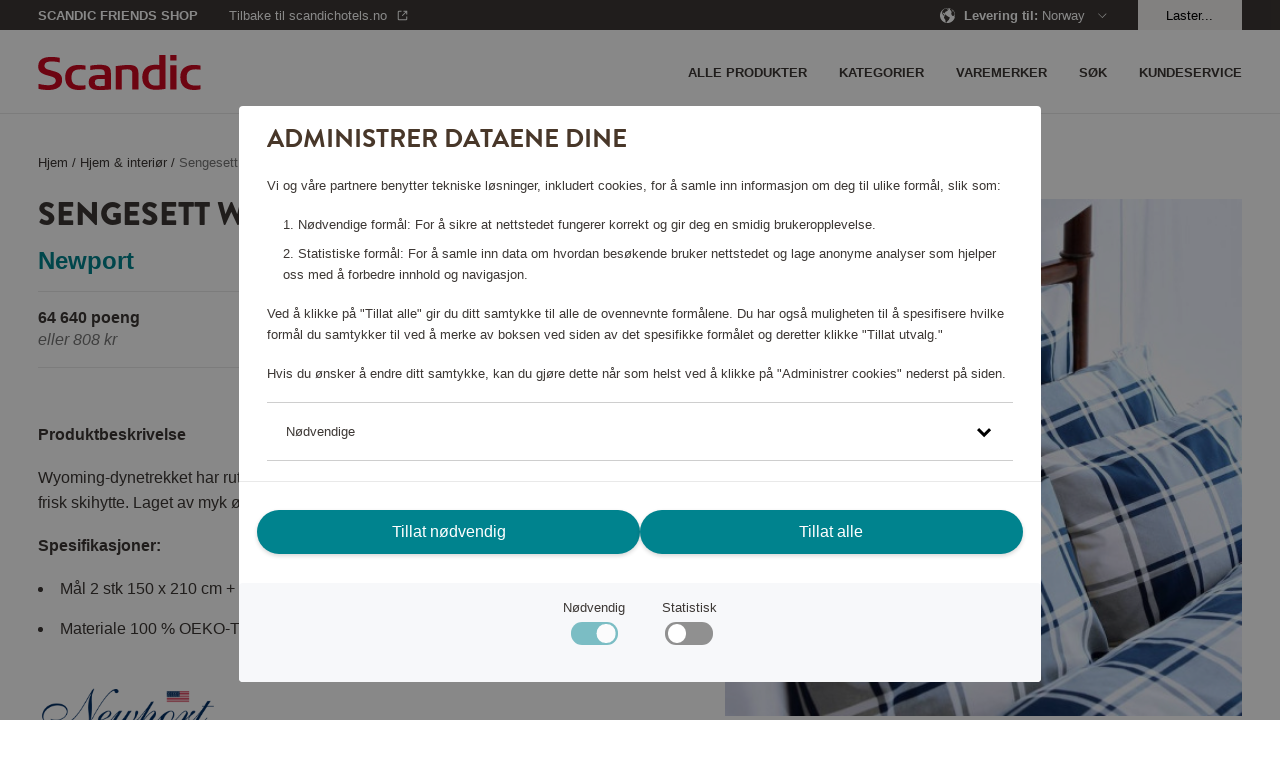

--- FILE ---
content_type: text/html; charset=utf-8
request_url: https://shop.scandichotels.com/no/home-decor/baddset-4-delar-wyoming
body_size: 15773
content:
<!doctype html>
<html lang="nb">
  <head>
    <meta charset="utf-8" />
    <meta name="viewport" content="width=device-width, initial-scale=1, viewport-fit=cover" />
    <link rel="dns-prefetch preconnect" href="https://use.typekit.net">
    <link rel="dns-prefetch preconnect" href="https://m.stripe.com">
    <link rel="dns-prefetch preconnect" href="https://m.stripe.network">
    <link rel="dns-prefetch preconnect" href="https://js.stripe.com">
    <title data-rh="true"> Sengesett Wyoming, 4 deler, Newport 35756 | Scandic Friends Shop</title>

    <meta data-rh="true" name="msapplication-TileColor" content="#ffffff"/><meta data-rh="true" name="theme-color" content="#ffffff"/><meta data-rh="true" property="og:title" content="Sengesett Wyoming, 4 deler, Newport 35756"/><meta data-rh="true" property="og:description" content="Wyoming-dynetrekket har ruter i blått og off-white og skaper følelsen av en lys og frisk skihytte. Laget av myk øko-tex bomull som puster."/><meta data-rh="true" property="og:type" content="product"/><meta data-rh="true" property="og:url" content="https://shop.scandichotels.com/no/baddset-4-delar-wyoming"/><meta data-rh="true" property="og:smallImage1x" content="https://shop.scandichotels.com/media/catalog/product/cache/9/image/17f82f742ffe127f42dca9de82fb58b1/3/5/35756.jpeg"/><meta data-rh="true" property="twitter:card" content="product"/><meta data-rh="true" property="twitter:title" content="Sengesett Wyoming, 4 deler, Newport 35756"/><meta data-rh="true" property="twitter:description" content="Wyoming-dynetrekket har ruter i blått og off-white og skaper følelsen av en lys og frisk skihytte. Laget av myk øko-tex bomull som puster."/><meta data-rh="true" property="twitter:smallImage1x" content="https://shop.scandichotels.com/media/catalog/product/cache/9/image/17f82f742ffe127f42dca9de82fb58b1/3/5/35756.jpeg"/><meta data-rh="true" property="product:brand" content="Newport"/><meta data-rh="true" property="product:availability" content="in stock"/><meta data-rh="true" property="product:price:amount" content="[object Object]"/><meta data-rh="true" property="product:price:currency" content="NOK"/><meta data-rh="true" name="description" content="Wyoming-dynetrekket har ruter i blått og off-white og skaper følelsen av en lys og frisk skihytte. Laget av myk øko-tex bomull som puster."/>
    
    <link data-rh="true" rel="apple-touch-icon" sizes="57x57" href="/assets/apple-touch-icon-57x57.png"/><link data-rh="true" rel="apple-touch-icon" sizes="60x60" href="/assets/apple-touch-icon-60x60.png"/><link data-rh="true" rel="apple-touch-icon" sizes="72x72" href="/assets/apple-touch-icon-72x72.png"/><link data-rh="true" rel="apple-touch-icon" sizes="76x76" href="/assets/apple-touch-icon-76x76.png"/><link data-rh="true" rel="apple-touch-icon" sizes="114x114" href="/assets/apple-touch-icon-114x114.png"/><link data-rh="true" rel="apple-touch-icon" sizes="120x120" href="/assets/apple-touch-icon-120x120.png"/><link data-rh="true" rel="apple-touch-icon" sizes="144x144" href="/assets/apple-touch-icon-144x144.png"/><link data-rh="true" rel="apple-touch-icon" sizes="152x152" href="/assets/apple-touch-icon-152x152.png"/><link data-rh="true" rel="apple-touch-icon" sizes="180x180" href="/assets/apple-touch-icon-180x180.png"/><link data-rh="true" rel="apple-touch-icon-precomposed" href="/assets/apple-touch-icon-120x120-precomposed.png"/><link data-rh="true" rel="icon" type="image/png" size="32x32" href="/assets/favicon-32x32.webp"/><link data-rh="true" rel="icon" type="image/png" size="96x96" href="/assets/favicon-96x96.webp"/><link data-rh="true" rel="icon" type="image/png" size="16x16" href="/assets/favicon-16x16.webp"/><link data-rh="true" rel="mask-icon" href="/assets/safari-pinned-tab.svg" color="#cd0921"/><link data-rh="true" rel="manifest" href="/assets/manifest.json"/><link data-rh="true" rel="canonical" href="https://shop.scandichotels.com/no/baddset-4-delar-wyoming"/>
    <script data-rh="true" async="true" nonce="b1e6f2838492c89155a6787a7ef17dcb" src="https://www.googletagmanager.com/gtag/js?id=UA-59171748-7"></script><script data-rh="true" async="true" nonce="b1e6f2838492c89155a6787a7ef17dcb" src="https://www.googletagmanager.com/gtag/js?id=UA-177450375-3"></script><script data-rh="true" async="true" nonce="b1e6f2838492c89155a6787a7ef17dcb" src="https://www.googletagmanager.com/gtag/js?id=UA-177450375-1"></script><script data-rh="true" nonce="b1e6f2838492c89155a6787a7ef17dcb">
            window.dataLayer = window.dataLayer || [];
            function gtag(){dataLayer.push(arguments);}
            gtag('consent', 'default', {
              'ad_storage': 'denied',
              'ad_user_data': 'denied',
              'ad_personalization': 'denied',
              'analytics_storage': 'denied',
              'functionality_storage': 'denied',
              'personalization_storage': 'denied',
              'security_storage': 'denied',
            });
            gtag('js', new Date());
            gtag('set', {
              anonymize_ip: true,
              currency: 'NOK',
            });

            gtag('config', 'UA-59171748-7', { send_page_view: false, custom_map: { metric5: 'total_points' } });gtag('config', 'UA-177450375-3', { send_page_view: false, custom_map: { metric5: 'total_points' } });gtag('config', 'UA-177450375-1', { send_page_view: false, custom_map: { metric5: 'total_points' } });
          </script>
    <link rel="stylesheet" href="/assets/script/main-f63240dcab6ff50dcb08a81fffe8886f.css" />
    <link rel="preload" href="https://use.typekit.net/vno4cyi.css" as="style" />
    <link nonce=b1e6f2838492c89155a6787a7ef17dcb rel="preload" href="/assets/script/translations/nb_NO-8ec2f9fefd5c46c4543abb43d6001e4c.js" as="script" />
    <link nonce=b1e6f2838492c89155a6787a7ef17dcb rel="preload" href="/assets/script/main-e14b09c75e92d471a83405d25dceca44.js" as="script" />
    <link rel="stylesheet" href="https://use.typekit.net/vno4cyi.css" />
  </head>
  <body>
    <div id="root" class="root"><div class="styles_block__6eecb771"><div class="styles_top__6eecb771"><div><div class="styles_container__3b5034fd"><div class="styles_outerContainer__bd46e3e2"><div class="styles_statusbar__4b29a2d5 styles_statusbar__bd46e3e2"><div class=""><span>Scandic Friends Shop</span></div></div><div class="styles_container__bd46e3e2"><div class="styles_block__bd46e3e2"><div class="styles_block__6e365ad4 styles_wrapper__bd46e3e2"><div class="styles_left__bd46e3e2"><a class="styles_item__bd46e3e2 styles_padding__bd46e3e2" href="/no/"><div class="styles_block__8a34bc15"><svg alt="Scandic" title="Gå til startsiden" class="styles_logo__8a34bc15" role="img" enable-background="new 0 0 85 18.3" viewBox="0 0 85 18.3"><g fill="#cd0921"><path clip-rule="evenodd" d="m24.8 17.9c-1.2.3-2.4.4-3.6.4-4.3 0-7.1-2-7.1-6.7 0-4.5 2.9-6.4 7-6.4 1.2 0 2.4.1 3.6.3v2.2c-.9-.1-1.6-.2-2.4-.2-3.3 0-4.9 1-4.9 4.3 0 3.1 1.5 4.2 4.9 4.2.9 0 1.6-.1 2.4-.2v2.1z" fill-rule="evenodd"></path><path d="m69.1 18h3.2v-12.6h-3.2zm0-15.1h3.2v-2.9h-3.2z"></path><g clip-rule="evenodd" fill-rule="evenodd"><path d="m66.5 17.7c-.6.1-2.8.5-5 .5-4.1 0-7.1-1.9-7.1-6.5 0-4.4 2.7-6.6 6.8-6.6.6 0 1.6.1 2.1.1v-5.2h3.2zm-3.1-1.9v-8.2c-.4 0-1.1-.1-1.8-.1-2.9 0-4 1.4-4 4.3 0 2.6 1 4.2 3.9 4.2.6 0 1.2-.1 1.9-.2"></path><path d="m52.3 18h-3.1v-8.3c0-1.4-.6-2.2-2.6-2.2-1.4 0-2.9.3-2.9.3v10.2h-3.1v-12.2c.2 0 4.2-.6 6.5-.6 2.8 0 5.3.5 5.3 4.3v8.5z"></path><path d="m38 18c-2.2.2-3.9.3-5.8.3-3.2 0-5.8-.5-5.8-4.1 0-3.5 3.2-3.7 6.1-3.8h2.3c0-2.2-.1-3-3.3-3-1.6 0-3.3.3-4.3.5v-2.3c1.2-.3 3.1-.4 4.5-.5 3.6 0 6.3.4 6.3 4.2zm-3.2-1.9v-3.6c-.6 0-1.7 0-2.1 0-1.9 0-3.1.1-3.1 1.9s1.5 1.9 3 1.9c.9-.1 1.4-.1 2.2-.2"></path><path d="m85 17.9c-1.2.3-2.4.4-3.6.4-4.3 0-7.1-2-7.1-6.7 0-4.5 2.9-6.4 7-6.4 1.2 0 2.4.1 3.6.3v2.2c-.9-.1-1.6-.2-2.4-.2-3.3 0-4.9 1-4.9 4.3 0 3.1 1.5 4.2 4.9 4.2.9 0 1.6-.1 2.4-.2v2.1z"></path><path d="m12.5 13c0 3.7-2.9 5.3-7.2 5.3-2.8 0-4.8-.5-5.1-.6v-2.6c1 .2 3.1.7 4.9.7s4.1-.4 4.1-2.4c0-1.3-1-1.8-2.8-2.3-.7-.2-1.4-.4-2.1-.6-2.4-.7-4.3-1.7-4.3-4.5 0-4 3.2-5 6.9-5 2.2 0 4 .4 4.3.5v2.4c-.4-.1-2.1-.5-4-.5-1.8 0-3.9.2-3.9 2.2 0 1.5 1.2 1.9 2.9 2.3.8.3 1.6.4 2.4.7 2.1.6 3.9 1.6 3.9 4.4"></path></g></g></svg></div></a></div><div><nav class="styles_nav__bd46e3e2"><div class="styles_nav__bd46e3e2"><span class="styles_item__bd46e3e2 styles_padding__bd46e3e2"><svg role="img" height="36" viewBox="0 0 36 36" width="36"><path d="m30 23v2h-24v-2zm0-6v2h-24v-2zm0-6v2h-24v-2z" fill="currentColor" fill-rule="evenodd"></path></svg></span></div></nav></div></div></div><nav class="styles_drawer__bd46e3e2"><div class="styles_drawerMain__bd46e3e2"><div class="styles_block__6e365ad4 styles_top__bd46e3e2"><div class="styles_block__8a34bc15"><svg alt="Scandic" title="Gå til startsiden" class="styles_logo__8a34bc15" role="img" enable-background="new 0 0 85 18.3" viewBox="0 0 85 18.3"><g fill="#cd0921"><path clip-rule="evenodd" d="m24.8 17.9c-1.2.3-2.4.4-3.6.4-4.3 0-7.1-2-7.1-6.7 0-4.5 2.9-6.4 7-6.4 1.2 0 2.4.1 3.6.3v2.2c-.9-.1-1.6-.2-2.4-.2-3.3 0-4.9 1-4.9 4.3 0 3.1 1.5 4.2 4.9 4.2.9 0 1.6-.1 2.4-.2v2.1z" fill-rule="evenodd"></path><path d="m69.1 18h3.2v-12.6h-3.2zm0-15.1h3.2v-2.9h-3.2z"></path><g clip-rule="evenodd" fill-rule="evenodd"><path d="m66.5 17.7c-.6.1-2.8.5-5 .5-4.1 0-7.1-1.9-7.1-6.5 0-4.4 2.7-6.6 6.8-6.6.6 0 1.6.1 2.1.1v-5.2h3.2zm-3.1-1.9v-8.2c-.4 0-1.1-.1-1.8-.1-2.9 0-4 1.4-4 4.3 0 2.6 1 4.2 3.9 4.2.6 0 1.2-.1 1.9-.2"></path><path d="m52.3 18h-3.1v-8.3c0-1.4-.6-2.2-2.6-2.2-1.4 0-2.9.3-2.9.3v10.2h-3.1v-12.2c.2 0 4.2-.6 6.5-.6 2.8 0 5.3.5 5.3 4.3v8.5z"></path><path d="m38 18c-2.2.2-3.9.3-5.8.3-3.2 0-5.8-.5-5.8-4.1 0-3.5 3.2-3.7 6.1-3.8h2.3c0-2.2-.1-3-3.3-3-1.6 0-3.3.3-4.3.5v-2.3c1.2-.3 3.1-.4 4.5-.5 3.6 0 6.3.4 6.3 4.2zm-3.2-1.9v-3.6c-.6 0-1.7 0-2.1 0-1.9 0-3.1.1-3.1 1.9s1.5 1.9 3 1.9c.9-.1 1.4-.1 2.2-.2"></path><path d="m85 17.9c-1.2.3-2.4.4-3.6.4-4.3 0-7.1-2-7.1-6.7 0-4.5 2.9-6.4 7-6.4 1.2 0 2.4.1 3.6.3v2.2c-.9-.1-1.6-.2-2.4-.2-3.3 0-4.9 1-4.9 4.3 0 3.1 1.5 4.2 4.9 4.2.9 0 1.6-.1 2.4-.2v2.1z"></path><path d="m12.5 13c0 3.7-2.9 5.3-7.2 5.3-2.8 0-4.8-.5-5.1-.6v-2.6c1 .2 3.1.7 4.9.7s4.1-.4 4.1-2.4c0-1.3-1-1.8-2.8-2.3-.7-.2-1.4-.4-2.1-.6-2.4-.7-4.3-1.7-4.3-4.5 0-4 3.2-5 6.9-5 2.2 0 4 .4 4.3.5v2.4c-.4-.1-2.1-.5-4-.5-1.8 0-3.9.2-3.9 2.2 0 1.5 1.2 1.9 2.9 2.3.8.3 1.6.4 2.4.7 2.1.6 3.9 1.6 3.9 4.4"></path></g></g></svg></div><button aria-label="Lukk menyen" class="Button_button__a26124db Button_size__medium__a26124db"><svg class="styles_close__bd46e3e2" role="img" height="24" viewBox="0 0 24 24" width="24"><path d="m11.718 11.01 6.01-6.01.707.707-6.01 6.01 6.01 6.01-.707.708-6.01-6.01-6.01 6.01-.708-.707 6.01-6.01-6.01-6.01.707-.708 6.01 6.01z" fill="currentColor" fill-rule="evenodd"></path></svg></button></div><span class="styles_item__bd46e3e2">Kategorier</span><span class="styles_item__bd46e3e2">Varemerker</span><a class="styles_item__bd46e3e2" title="/kundeservice" href="/no/kundeservice"><span>Kundeservice</span></a><a class="styles_item__bd46e3e2" title="Alle produkter" href="/no/all-products"><span>Alle produkter</span></a><span class="styles_item__bd46e3e2"><span>Søk</span></span></div><div class="styles_block__6e365ad4 styles_bottom__b1aaf34c"><div class="styles_row__b1aaf34c"><div class="styles_link__b1aaf34c">Levering til</div><div>Sweden</div></div><div class="styles_row__b1aaf34c"><a class="styles_link__b1aaf34c" href="https://scandichotels.no" target="_blank" rel="noopener noreferrer">Gå til scandichotels.no</a><div></div></div><div class="styles_row__b1aaf34c"><span class="styles_link__b1aaf34c">Logg inn</span><div></div></div></div></nav><nav class="styles_search__bd46e3e2"><form class="styles_block__122e4ca8"><div class="styles_block__6e365ad4 styles_top__122e4ca8"><button type="button" class="styles_back__122e4ca8"><svg role="img" height="24" viewBox="0 0 24 24" width="24"><path d="m15.425 5.707-6.01 6.01 6.01 6.01-.707.708-6.718-6.717 6.718-6.718z" fill="currentColor"></path></svg></button><span class="styles_heading__122e4ca8">Søk</span><button type="button" class="styles_close__122e4ca8"><svg role="img" height="24" viewBox="0 0 24 24" width="24"><path d="m11.718 11.01 6.01-6.01.707.707-6.01 6.01 6.01 6.01-.707.708-6.01-6.01-6.01 6.01-.708-.707 6.01-6.01-6.01-6.01.707-.708 6.01 6.01z" fill="currentColor" fill-rule="evenodd"></path></svg></button></div><div class="styles_block__6e365ad4 styles_container__122e4ca8"><button type="submit" class="styles_submit__122e4ca8"><svg class="styles_icon__122e4ca8" role="img" width="20px" height="20px" viewBox="0 0 20 20" version="1.1"><g id="Page-1" stroke="none" stroke-width="1" fill="none" fill-rule="evenodd"><g id="ikoner" transform="translate(-1156.000000, -266.000000)" fill="#3D3835" fill-rule="nonzero"><path d="M1164.5,266 C1169.19442,266 1173,269.80558 1173,274.5 C1173,276.486983 1172.31822,278.314728 1171.17583,279.76206 L1175.6066,284.192388 L1174.19239,285.606602 L1169.76206,281.175829 C1168.31473,282.318218 1166.48698,283 1164.5,283 C1159.80558,283 1156,279.19442 1156,274.5 C1156,269.80558 1159.80558,266 1164.5,266 Z M1164.5,268 C1160.91015,268 1158,270.910149 1158,274.5 C1158,278.089851 1160.91015,281 1164.5,281 C1168.08985,281 1171,278.089851 1171,274.5 C1171,270.910149 1168.08985,268 1164.5,268 Z" id="Combined-Shape"></path></g></g></svg></button><input type="text" class="styles_input__122e4ca8" placeholder="Hva ser du etter?"/></div><section class="styles_suggestions__122e4ca8"></section></form></nav><nav class="styles_language__bd46e3e2"><div class="styles_block__03400302"><div class="styles_topWrapper__67efede9"><div class="styles_block__6e365ad4 styles_top__67efede9"><button aria-label="Tillbake" class="Button_button__a26124db Button_size__medium__a26124db styles_back__67efede9"><svg role="img" height="24" viewBox="0 0 24 24" width="24"><path d="m15.425 5.707-6.01 6.01 6.01 6.01-.707.708-6.718-6.717 6.718-6.718z" fill="currentColor"></path></svg></button><h2 class="styles_header__67efede9">Deliver to</h2><button aria-label="Lukk menyen" class="Button_button__a26124db Button_size__medium__a26124db styles_close__67efede9 styles_actionButton__67efede9"><svg role="img" height="24" viewBox="0 0 24 24" width="24"><path d="m11.718 11.01 6.01-6.01.707.707-6.01 6.01 6.01 6.01-.707.708-6.01-6.01-6.01 6.01-.708-.707 6.01-6.01-6.01-6.01.707-.708 6.01 6.01z" fill="currentColor" fill-rule="evenodd"></path></svg></button></div></div><a href="/dk" class="styles_item__03400302"><svg class="styles_flag__03400302" role="img" height="24" viewBox="0 0 24 24" width="24"><g fill="none" fill-rule="evenodd" transform="translate(4 4)"><circle cx="8" cy="8" fill="#e23f19" r="8"></circle><path d="m7.99999954 0-.00099954 6.5 7.8606559.00027238c.0921338.48579116.1403441.98712933.1403441 1.49972762 0 .51254568-.0482004 1.01383355-.1403157 1.49957804l-7.8606843-.00057804.00099954 6.501-.24917933-.0038068c-.97098009-.0297073-1.89841688-.2324368-2.75252021-.5783984l-.0003-5.9187948-4.85768425.00057804c-.09211532-.48574449-.14031575-.98703236-.14031575-1.49957804 0-.51259829.04821033-1.01393646.14034411-1.49972762l4.85765589-.00027238.0003-5.91779477c.82390438-.33372928 1.71604814-.53417607 2.6496906-.57459969z" fill="#fff"></path></g></svg><span>Denmark</span></a><a href="/no" class="styles_item__03400302"><svg class="styles_flag__03400302" role="img" height="24" viewBox="0 0 24 24" width="24"><g fill="none" fill-rule="evenodd" transform="translate(4 4)"><circle cx="8" cy="8" fill="#e23f19" r="8"></circle><path d="m8 0c.51254568 0 1.01383355.04820043 1.49957804.14031575l-.00057804 4.85768425 5.9187948.00030046c.3754454.92689243.5822052 1.94015032.5822052 3.00169954 0 1.06088919-.2065028 2.0735471-.5815051 2.9999705l-5.9194949-.0009705.00057804 4.8606843c-.48574449.0921153-.98703236.1403157-1.49957804.1403157-1.66859099 0-3.21786871-.5108408-4.49997028-1.3846595l-.00002972-3.6163405-2.91849489.0009705c-.37500236-.9264234-.58150511-1.93908131-.58150511-2.9999705 0-.94359931.16336576-1.8490425.4633566-2.6895889l.11884863-.31211064 2.91779477-.00030046.00002972-3.61334046c1.28210157-.87381873 2.83137929-1.38465954 4.49997028-1.38465954z" fill="#fff"></path><path d="m7.50052313.01533875-.00052313 6.734 8.4029193.0006791c.0639047.4072806.0970807.82475704.0970807 1.24998215 0 .42553874-.0332249.84331737-.0972222 1.25088331l-8.4027778-.00054456.00052313 6.73432255c-.69456545-.0427865-1.36515488-.1741977-2.00059961-.383065l-.00092352-6.35125755-5.40177783.00054456c-.06399725-.40756594-.09722217-.82534457-.09722217-1.25088331 0-.31891883.01866148-.63347904.05495204-.94264822l.04212868-.30733393 5.40191928-.0006791.00092352-6.35093507c.63544473-.20886732 1.30603416-.34027852 2.00059961-.38306493z" fill="#006a8e"></path></g></svg><span>Norway</span></a><a href="/en" class="styles_item__03400302"><svg class="styles_flag__03400302" role="img" height="24" viewBox="0 0 24 24" width="24"><path d="m13.2258152 19.9066733-.0209075.0032133c-.0944867.014153-.181465.0257485-.2688733.0359349l.2688733-.0359349c-.1108694.0167546-.2225688.0312364-.3350262.0433918-.0679462.0073232-.1363551.0138385-.2050096.0194869-.0436945.003606-.0870628.0068173-.1305313.009682-.0416327.0027376-.0836511.0051813-.1257553.0072994-.0428321.0021571-.0855547.0039661-.1283652.0054391-.0929446.003199-.1863937.0048142-.2802201.0048142h-.002l-.2471793-.0038068c-.0428825-.001312-.0856799-.0029615-.1283899-.0049459l.3775692.0087527c-.1445352 0-.2881751-.0038329-.4308237-.0114027-.1226374-.0065042-.244785-.0157944-.3661356-.0277962-.0146909-.0014516-.0300891-.0030181-.0454743-.0046282-.0958227-.0100358-.1905193-.0216751-.2846891-.0349541-.0256364-.0036151-.0511896-.0073451-.0767034-.0111956-1.85595341-.2798805-3.50364137-1.1981316-4.71157757-2.5240351-.01794043-.0197232-.03586757-.0395917-.05369559-.0595514-.05574434-.062411-.11037298-.1255411-.16401897-.1895229-.00576348-.0068734-.01171043-.0139905-.01764523-.0211182l-.05002118-.0606758c-1.12469384-1.3779309-1.79921536-3.1377539-1.79921536-5.0551198 0-2.18016502.87209648-4.15664099 2.28646897-5.59960745.01721136-.01746281.03447529-.03493546.05182015-.05232593.04948802-.04963507.09976449-.09869855.15067767-.14709855.01665739-.01583442.03324776-.0314715.04990471-.04703823 1.15281554-1.07736202 2.62455898-1.81773297 4.2582069-2.06408949-.0003535.00024879-.0006905.00006531-.0010274-.00011814.1267749-.01906081.2546214-.03517559.3834359-.04825673.0494072-.0049388.0994601-.00956861.1496444-.0137352.044354-.00372702.0886339-.00702645.1330177-.00996576.0454544-.00298643.0908106-.00561309.1362666-.00786035.0389045-.00193468.078312-.00359459.1177941-.00496923.0931753-.00323862.1862947-.0048882.2797891-.00493396.0019872-.00000079.0029942-.00000098.0040012-.00000098.1272394 0 .253785.0029705.3795712.00884592l-.3795712-.00884592c.1453698 0 .2898339.00387734.4332947.01153425.122153.0065239.2433009.01576043.3636646.02766463.0137011.00135502.0274168.00274718.0411221.00417394.119072.01239531.2373934.0274063.3548798.04497192.0040118.00059983.0079823.00119656.011952.0017962l.020902.00318576c1.8465823.28394643 3.4849793 1.19931709 4.6877832 2.51870429.0185115.02033232.0370571.04088019.0554963.06152478.0557489.06241857.1103775.1255486.1640235.18953042.0057635.00687338.0117105.01399054.0176453.02111818l.0500211.06067588c1.1246939 1.37793084 1.7992154 3.13775385 1.7992154 5.05511975 0 2.1786401-.8708769 4.1538759-2.2835019 5.5965788-.018223.0185713-.0364528.0370182-.0547716.0553751-.0495036.0496146-.0997801.098678-.1506933.147078-.0166574.0158345-.0332478.0314715-.0499047.0470383-1.1474279 1.072327-2.6108097 1.8108054-4.2353133 2.0606031zm2.1314304-3.2595812-.0099607.0182873c-.3995388.756107-.8931659 1.4548169-1.4652932 2.0805419 1.0205712-.2857271 1.9486356-.796284 2.7252033-1.4757119-.3973907-.2403713-.8152675-.4482219-1.2499494-.6231173zm-6.71394882.0004198-.14650294.0597527c-.38258447.1618196-.75165078.3493416-1.10503428.5604015.77664106.6814215 1.70505808 1.1923261 2.72775774 1.4768634-.57871321-.6300718-1.07526175-1.3344884-1.47622052-2.0970176zm.96181466-.3253814c.49323706.8997152 1.13577436 1.7058583 1.89426406 2.3851374l.000905-2.6936291c-.6526692.0357184-1.2868196.1409764-1.89516906.3084917zm2.89578036-.3084202.0008206 2.6922642c.7583511-.6783147 1.4007125-1.4839522 1.893992-2.3829892-.6087652-.1681127-1.2426102-.27347-1.8948126-.309275zm-4.98856012-3.5127321-2.49472195-.0005858c.10851562 1.5363743.71283778 2.9358421 1.6539306 4.0393676.48915801-.3121186 1.00818638-.5800917 1.55105632-.8017236-.40694941-1.0078873-.65402778-2.0973732-.71026497-3.2370582zm11.47005862-.0005858-2.4947282.0007307c-.0562631 1.1400142-.3034326 2.229817-.7102058 3.238106.542932.2214093 1.061991.4892055 1.5522715.7984603.9399221-1.1016806 1.5441556-2.5010466 1.6526625-4.037297zm-7.4823903-.0003924-2.98627961.0012074c.05619981 1.0238466.28352683 2.0021041.65386526 2.9066566.74528394-.2205526 1.52641265-.3558721 2.33258735-.3955841zm3.9862782.0012041-2.9862782-.0012041.0008179 2.5123228c.8057916.0397439 1.5864992.174865 2.3310692.3943096.3707922-.9034927.5981824-1.8816023.6543911-2.9054283zm-.6538638-3.9090681-.0666563.02047238c-.7249984.20821753-1.4837566.33663301-2.2661568.37512874l-.0006013 2.51226288 2.9873345-.000206c-.0561065-1.0242101-.283461-2.00281054-.6539201-2.907658zm-8.16173654-1.12895482c-.94401409 1.10912452-1.5451373 2.50521787-1.65313909 4.03743212l2.49474259-.0005901c.05613536-1.140051.30318847-2.22990073.70985668-3.23824665-.5426048-.22152366-1.06139546-.48935908-1.55146018-.79859537zm2.49737947 1.13017004c-.37086522.90380136-.59827622 1.88225618-.65439059 2.90644608l2.98533326.0002027.0001718-2.51232332c-.805808-.03974551-1.58653092-.1748721-2.33111447-.39432546zm8.16101837-1.13238876-.1441951.0913859c-.4470936.27183034-.9170625.50933223-1.4064082.70917869.4060052 1.00792419.6530877 2.09798645.7092412 3.23835345l2.4947476.0007328c-.1082992-1.53643394-.7124397-2.93599619-1.6533855-4.03965084zm-7.72478015.21605225c.60868855.16811116 1.24263285.27348522 1.89497555.30928442l-.0003085-2.69369005c-.7585411.67912281-1.4012013 1.48502923-1.89466705 2.38440563zm2.89683995-2.38430751-.0002527 2.69359023c.6521673-.03577464 1.2858388-.1409824 1.8937482-.30835703-.4925587-.90009809-1.1350271-1.70610621-1.8934955-2.3852332zm-2.3828348-.03883422-.0245075.00880786c-1.01198292.28575391-1.9308889.79337214-2.70086718 1.46700389.39746119.24068884.81537328.44850784 1.2500843.62337622.40135578-.76329094.89844146-1.46834117 1.47529038-2.09918797zm3.7621303.00158315.1224689.13335695c.5252796.59561517.9805602 1.25404815 1.353281 1.96268184.4351461-.17463668.8534221-.38232596 1.2517438-.61995488-.7773612-.68120187-1.7053369-1.19170618-2.7274937-1.47608391z" fill="#00838e"></path></svg><span>Other</span></a><a href="/fi" class="styles_item__03400302"><svg class="styles_flag__03400302" role="img" height="24" viewBox="0 0 24 24" width="24"><g fill="none" fill-rule="evenodd" transform="translate(4 4)"><path d="m8 16c4.418278 0 8-3.581722 8-8s-3.581722-8-8-8-8 3.581722-8 8 3.581722 8 8 8zm0-1c-3.86599325 0-7-3.1340068-7-7 0-3.86599325 3.13400675-7 7-7 3.8659932 0 7 3.13400675 7 7 0 3.8659932-3.1340068 7-7 7z" fill="#e9e9e9" fill-rule="nonzero"></path><path d="m7.99999954 0-.00099954 6.5 7.8606559.00027238c.0921338.48579116.1403441.98712933.1403441 1.49972762 0 .51254568-.0482004 1.01383355-.1403157 1.49957804l-7.8606843-.00057804.00099954 6.501-.24917933-.0038068c-.97098009-.0297073-1.89841688-.2324368-2.75252021-.5783984l-.0003-5.9187948-4.85768425.00057804c-.09211532-.48574449-.14031575-.98703236-.14031575-1.49957804 0-.51259829.04821033-1.01393646.14034411-1.49972762l4.85765589-.00027238.0003-5.91779477c.82390438-.33372928 1.71604814-.53417607 2.6496906-.57459969z" fill="#006a8e"></path></g></svg><span>Suomi</span></a><a href="/se" class="styles_item__03400302"><svg class="styles_flag__03400302" role="img" height="24" viewBox="0 0 24 24" width="24"><g fill="none" fill-rule="evenodd" transform="translate(4 4)"><circle cx="8" cy="8" fill="#006a8e" r="8"></circle><path d="m7.99999954 0-.00099954 6.5 7.8606559.00027238c.0921338.48579116.1403441.98712933.1403441 1.49972762 0 .51254568-.0482004 1.01383355-.1403157 1.49957804l-7.8606843-.00057804.00099954 6.501-.24917933-.0038068c-.97098009-.0297073-1.89841688-.2324368-2.75252021-.5783984l-.0003-5.9187948-4.85768425.00057804c-.09211532-.48574449-.14031575-.98703236-.14031575-1.49957804 0-.51259829.04821033-1.01393646.14034411-1.49972762l4.85765589-.00027238.0003-5.91779477c.82390438-.33372928 1.71604814-.53417607 2.6496906-.57459969z" fill="#f4d009"></path></g></svg><span>Sweden</span><svg class="styles_tick__03400302" role="img" height="36" viewBox="0 0 36 36" width="36"><path d="m9.40434351 17.7954049-1.40434351 1.4284565 6.6597076 6.7761386 13.3402924-13.5714338-1.4042356-1.4285662-11.9359489 12.1427578z" fill="currentColor"></path></svg></a></div></nav></div><div class="styles_block__6e365ad4"><div class="styles_block__f739b4c7"><div class="styles_block__6e365ad4 styles_wrapper__f739b4c7"><div></div></div></div></div></div><div class="styles_container__22fb5ef7"><div class="styles_statusbar__4b29a2d5 styles_statusbar__22fb5ef7"><div class="styles_block__6e365ad4"><div class="styles_statusbarWrapper__22fb5ef7"><div><div class="styles_statusbarItem__22fb5ef7 styles_scandicfriends__22fb5ef7"><span class="styles_pointsShop__22fb5ef7">Scandic Friends Shop</span></div><div class="styles_statusbarItem__22fb5ef7 styles_backToContainer__22fb5ef7"><a href="https://www.scandichotels.no" target="_blank" rel="noopener noreferrer" class="styles_statusbarItem__22fb5ef7 styles_backTo__22fb5ef7"><span>Tilbake til scandichotels.no</span><svg role="img" viewBox="0 0 16 16"><g fill="none" fill-rule="evenodd"><g transform="translate(3 3)" fill="currentcolor" fill-rule="nonzero"><path d="M8.24 1H6V0h4v4H9V1.66l-4 4-.7-.71L8.23 1zM4 0v1H1v8h8V6h1v3a1 1 0 01-1 1H1a1 1 0 01-1-1V1a1 1 0 011-1h3z"></path></g></g></svg></a></div></div><div><div class="styles_statusbarItem__22fb5ef7"><span><svg role="img" height="16" viewBox="0 0 16 16" width="16"><g fill="none" fill-rule="evenodd"><path d="m-10-10h36v36h-36z"></path><path d="m16 7.8v-.05-.15-.1-.15-.1-.15-.1-.15-.1-.15-.05c0-.05 0-.1-.05-.15v-.05c0-.05-.05-.15-.05-.2v-.05c0-.05-.05-.1-.05-.2v-.05c0-.05-.05-.1-.05-.15v-.05c0-.05-.05-.1-.05-.15v-.05c0-.05-.05-.1-.05-.15v-.05c0-.05-.05-.1-.05-.15v-.05c0-.05-.05-.1-.05-.15v-.05c-.05-.15-.1-.25-.2-.4-.05-.05-.05-.1-.1-.15v-.05c-.05-.05-.05-.1-.1-.15v-.05c-.05-.05-.05-.1-.1-.15v-.05c-.05-.05-.05-.1-.1-.15v-.05c-.05-.05-.05-.1-.1-.15-.1-.2-.25-.35-.4-.5l-.15-.15c-.05-.05-.1-.1-.1-.15l-.15-.15-.15-.15c-.45-.25-.65-.4-.9-.6a8.369 8.369 0 0 0 -3.7-1.7h-.05c-.1 0-.15 0-.25-.05-.1 0-.15 0-.25-.05h-.2-.25-.3c-4.45 0-8.05 3.6-8.05 8s3.6 8 8 8 8-3.6 8-8zm-.4 1.25c-.15.3-.25.8-.4.7-.15-.15 0-.35.15-2s-.5 0-.5.15 0 .35-.15.35-.35 0-.65.15c-.35.15-.65.15-1.15-.35s-.8-1-.8-2.15.35-1.15.35-1.5-.35-.5-.5-.65-.15-.5-.15-.65 0-.5-.15-.5-1-.5-1-.8c0-.35.5-.35.5-.35s-.35-.15-.65-.5c-.1-.1-.15-.2-.2-.35 1.2.35 2.3 1 3.25 1.95.1.1.25.25.35.4-.1 0-.15-.05-.45-.15-.4-.15-.25 0-.75.15s-.15.8 0 .8.5-.15.65-.35c.15-.15.5-.15.9-.05 1 1.3 1.55 2.9 1.55 4.6-.15.4-.15.75-.2 1.1zm-8.2 5.95c.35.35.15.35-.65.35s-1-.8-1-2c0-1.15-.15-1-.5-1.3-.35-.35-1-1.3-1-2.15 0-.8.65-.8.65-1.15s-.35-.35-.65-.35c-.35 0-.5-.35-.5-.65 0-.35-.5-.8-1-1.15-.8-1.3-.5-2.8.15-3.8s2-1.8 2-1.8c.95-.4 2-.65 3.05-.65.4 0 .75.05 1.15.1.05.1.15.25.25.4.35.35.5.65.15.65s-.35-.35-.5-.35-.15.5-.65.5-.35-1-.35-1l-.35.15s-.15.5.15 1.15c.35.65.5 1.15.5 1.3s-.65 0-.65 0 0 .15-1 .35c-1 .15-1.15 1.15-1.3 1.3s-.5.8-.65.8c-.5 0-.35-.65-.8-.65-.5 0-.65.35-.65.8 0 .5.35.65.5.8s.8 0 .8.35-.35.35-.35.65c0 .35.15.5.5.5s.65-.65 1.3-.65 1.3.65 1.65 1 2.95 1.65 2.95 2-.35.5-.65.8c-.35.35-.15.65-.5 1.15-.2.6-2.35 2.25-2.05 2.55zm-1.45-8.05c-.65 0-.8-.65-.8-.65s0-.15.35-.15.35.35.65.5c.3.1.45.3-.2.3z" fill="currentColor" fill-rule="nonzero"></path></g></svg><strong>Levering til<!-- -->:</strong> <span>Sweden</span><svg class="styles_languageChevron__22fb5ef7" role="img" height="24" viewBox="0 0 24 24" width="24"><path d="m15.425 5.707-6.01 6.01 6.01 6.01-.707.708-6.718-6.717 6.718-6.718z" fill="currentColor"></path></svg></span></div><div class="styles_statusbarUser__22fb5ef7"><button class="Button_button__a26124db Button_size__medium__a26124db styles_statusbarItem__22fb5ef7">Logg inn</button></div></div></div></div></div><div class="styles_block__22fb5ef7"><div class="styles_block__6e365ad4 styles_wrapper__22fb5ef7"><a class="styles_item__22fb5ef7 styles_item__logo__22fb5ef7" href="/no/"><div class="styles_block__8a34bc15"><svg alt="Scandic" title="Gå til startsiden" class="styles_logo__8a34bc15" role="img" enable-background="new 0 0 85 18.3" viewBox="0 0 85 18.3"><g fill="#cd0921"><path clip-rule="evenodd" d="m24.8 17.9c-1.2.3-2.4.4-3.6.4-4.3 0-7.1-2-7.1-6.7 0-4.5 2.9-6.4 7-6.4 1.2 0 2.4.1 3.6.3v2.2c-.9-.1-1.6-.2-2.4-.2-3.3 0-4.9 1-4.9 4.3 0 3.1 1.5 4.2 4.9 4.2.9 0 1.6-.1 2.4-.2v2.1z" fill-rule="evenodd"></path><path d="m69.1 18h3.2v-12.6h-3.2zm0-15.1h3.2v-2.9h-3.2z"></path><g clip-rule="evenodd" fill-rule="evenodd"><path d="m66.5 17.7c-.6.1-2.8.5-5 .5-4.1 0-7.1-1.9-7.1-6.5 0-4.4 2.7-6.6 6.8-6.6.6 0 1.6.1 2.1.1v-5.2h3.2zm-3.1-1.9v-8.2c-.4 0-1.1-.1-1.8-.1-2.9 0-4 1.4-4 4.3 0 2.6 1 4.2 3.9 4.2.6 0 1.2-.1 1.9-.2"></path><path d="m52.3 18h-3.1v-8.3c0-1.4-.6-2.2-2.6-2.2-1.4 0-2.9.3-2.9.3v10.2h-3.1v-12.2c.2 0 4.2-.6 6.5-.6 2.8 0 5.3.5 5.3 4.3v8.5z"></path><path d="m38 18c-2.2.2-3.9.3-5.8.3-3.2 0-5.8-.5-5.8-4.1 0-3.5 3.2-3.7 6.1-3.8h2.3c0-2.2-.1-3-3.3-3-1.6 0-3.3.3-4.3.5v-2.3c1.2-.3 3.1-.4 4.5-.5 3.6 0 6.3.4 6.3 4.2zm-3.2-1.9v-3.6c-.6 0-1.7 0-2.1 0-1.9 0-3.1.1-3.1 1.9s1.5 1.9 3 1.9c.9-.1 1.4-.1 2.2-.2"></path><path d="m85 17.9c-1.2.3-2.4.4-3.6.4-4.3 0-7.1-2-7.1-6.7 0-4.5 2.9-6.4 7-6.4 1.2 0 2.4.1 3.6.3v2.2c-.9-.1-1.6-.2-2.4-.2-3.3 0-4.9 1-4.9 4.3 0 3.1 1.5 4.2 4.9 4.2.9 0 1.6-.1 2.4-.2v2.1z"></path><path d="m12.5 13c0 3.7-2.9 5.3-7.2 5.3-2.8 0-4.8-.5-5.1-.6v-2.6c1 .2 3.1.7 4.9.7s4.1-.4 4.1-2.4c0-1.3-1-1.8-2.8-2.3-.7-.2-1.4-.4-2.1-.6-2.4-.7-4.3-1.7-4.3-4.5 0-4 3.2-5 6.9-5 2.2 0 4 .4 4.3.5v2.4c-.4-.1-2.1-.5-4-.5-1.8 0-3.9.2-3.9 2.2 0 1.5 1.2 1.9 2.9 2.3.8.3 1.6.4 2.4.7 2.1.6 3.9 1.6 3.9 4.4"></path></g></g></svg></div></a><nav class="styles_nav__22fb5ef7"><a class="styles_item__22fb5ef7" href="/no/all-products">Alle produkter</a><span class="styles_item__22fb5ef7">Kategorier</span><span class="styles_item__22fb5ef7">Varemerker</span><span class="styles_item__22fb5ef7">Søk</span><a class="styles_item__22fb5ef7" href="/no/kundeservice">Kundeservice</a></nav></div></div><div class="styles_block__6e365ad4"><div class="styles_block__f739b4c7"><div class="styles_block__6e365ad4 styles_wrapper__f739b4c7"><div></div></div></div></div></div></div></div><div class="styles_height__6eecb771"></div><div></div><div><div class="styles_block__6e365ad4"><div class="Breadcrumbs_block__d12a1308 styles_block__d78ce276 styles_breadcrumbs__71e27282"><a class="Breadcrumbs_link__d12a1308" href="/no/">Hjem</a><span class="styles_delimeter__d78ce276"> / </span><a class="Breadcrumbs_link__d12a1308" href="/no/home-decor">Hjem &amp; interiør</a><span class="styles_delimeter__d78ce276"> / </span><span class="Breadcrumbs_current__d12a1308">Sengesett Wyoming, 4 deler</span></div><header class="styles_header__outer__71e27282"><div class="styles_top__71e27282"><h1 class="styles_name__71e27282">Sengesett Wyoming, 4 deler</h1></div><a class="styles_brand__71e27282" href="/no/brand/Newport">Newport</a></header><div class="styles_split__71e27282"><div class="styles_left__71e27282"><header class="styles_header__inner__71e27282"><div class="styles_top__71e27282"><h1 class="styles_name__71e27282">Sengesett Wyoming, 4 deler</h1></div><a class="styles_brand__71e27282" href="/no/brand/Newport">Newport</a></header><section class="styles_addToCart__71e27282"><form><div style="overflow:hidden" data-foldable="true" class="Foldable_block__3302a140"><div class=""><div class="styles_action__71e27282"><div class="styles_price__71e27282"><div><span>64 640 poeng</span></div><div><span>eller<!-- --> </span><span>808 kr</span></div></div><button type="button" class="Button_button__a26124db Button_hasVariant__a26124db Button_primary__a26124db Button_size__medium__a26124db styles_login__71e27282">Logg inn for å handle</button></div></div></div></form></section><div class="styles_badges__830b4a6e"></div><section class="styles_description__71e27282"><h5 class="styles_descriptionHeading__71e27282">Produktbeskrivelse</h5><div class="styles_descriptionContent__71e27282"><p>Wyoming-dynetrekket har ruter i bl&aring;tt og off-white og skaper f&oslash;lelsen av en lys og frisk skihytte. Laget av myk &oslash;ko-tex bomull som puster.</p>
<p><strong>Spesifikasjoner:</strong></p>
<ul>
<li>M&aring;l 2 stk 150 x 210 cm + 2 stk 50 x 60 cm.</li>
<li>Materiale 100 % OEKO-TEX-sertifisert bomull.</li>
</ul></div><div class="styles_manufacturer__71e27282"><a class="styles_logo__71e27282" href="/no/brand/Newport"><img src="https://shop.scandichotels.com/media/improvedattributevalues/icons/cache/9/256_256/n/e/newport_logo_hi_1.png" alt="Logo Newport"/></a><p>Newport er et Svenskt varemerke som ble grunnlagt i 1996. Newport produserer livsstilprodukter med klassisk og tidløs design i ekte New England-stil. </p><a href="/no/brand/Newport">Gå til varemerke</a></div></section></div><div class="styles_right__71e27282"><div></div><div class="ProductViewMedia_block__33c14a1f ProductViewMedia_block__bottom__33c14a1f"><div alt="Sengesett Wyoming, 4 deler" class="ProductViewMedia_image__33c14a1f" style="cursor:zoom-in"><div style="width:100%;padding-top:100%"></div><picture style="z-index:1;position:absolute;top:0;right:0;bottom:0;left:0;background-image:;background-size:contain;background-repeat:no-repeat"><source srcSet="https://shop.scandichotels.com/media/catalog/product/cache/9/image/17f82f742ffe127f42dca9de82fb58b1/3/5/35756.jpeg, https://shop.scandichotels.com/media/catalog/product/cache/9/image/17f82f742ffe127f42dca9de82fb58b1/3/5/35756.jpeg 2x" media="(max-width: 801px)"/><source srcSet="https://shop.scandichotels.com/media/catalog/product/cache/9/image/463x/17f82f742ffe127f42dca9de82fb58b1/3/5/35756.jpeg, https://shop.scandichotels.com/media/catalog/product/cache/9/image/17f82f742ffe127f42dca9de82fb58b1/3/5/35756.jpeg 2x" media="(min-width: 802px)"/><img src="https://shop.scandichotels.com/media/catalog/product/cache/9/image/17f82f742ffe127f42dca9de82fb58b1/3/5/35756.jpeg" style="width:100%;z-index:2"/></picture></div><div class="ProductViewMedia_gallery__33c14a1f ProductViewMedia_gallery__perRow_2__33c14a1f"><button aria-label="Endre bilde" style="animation-delay:0ms" class="Button_button__a26124db Button_size__medium__a26124db ProductViewMedia_galleryItem__33c14a1f"><span><picture><source srcSet="https://shop.scandichotels.com/media/catalog/product/cache/9/gallery/254x/17f82f742ffe127f42dca9de82fb58b1/3/5/35756.jpeg 1x, https://shop.scandichotels.com/media/catalog/product/cache/9/gallery/508x/17f82f742ffe127f42dca9de82fb58b1/3/5/35756.jpeg 2x"/><img alt="Sengesett Wyoming, 4 deler" src="https://shop.scandichotels.com/media/catalog/product/cache/9/gallery/254x/17f82f742ffe127f42dca9de82fb58b1/3/5/35756.jpeg"/></picture></span></button><button aria-label="Endre bilde" style="animation-delay:50ms" class="Button_button__a26124db Button_size__medium__a26124db ProductViewMedia_galleryItem__33c14a1f"><span><picture><source srcSet="https://shop.scandichotels.com/media/catalog/product/cache/9/gallery/254x/17f82f742ffe127f42dca9de82fb58b1/w/y/wyoming_800x800.jpg 1x, https://shop.scandichotels.com/media/catalog/product/cache/9/gallery/508x/17f82f742ffe127f42dca9de82fb58b1/w/y/wyoming_800x800.jpg 2x"/><img alt="Sengesett Wyoming, 4 deler" src="https://shop.scandichotels.com/media/catalog/product/cache/9/gallery/254x/17f82f742ffe127f42dca9de82fb58b1/w/y/wyoming_800x800.jpg"/></picture></span></button><button aria-label="Endre bilde" style="animation-delay:100ms" class="Button_button__a26124db Button_size__medium__a26124db ProductViewMedia_galleryItem__33c14a1f"><span><picture><source srcSet="https://shop.scandichotels.com/media/catalog/product/cache/9/gallery/254x/17f82f742ffe127f42dca9de82fb58b1/3/5/35756_1.jpeg 1x, https://shop.scandichotels.com/media/catalog/product/cache/9/gallery/508x/17f82f742ffe127f42dca9de82fb58b1/3/5/35756_1.jpeg 2x"/><img alt="Sengesett Wyoming, 4 deler" src="https://shop.scandichotels.com/media/catalog/product/cache/9/gallery/254x/17f82f742ffe127f42dca9de82fb58b1/3/5/35756_1.jpeg"/></picture></span></button></div></div></div></div><div class="styles_lists__71e27282"><div class="styles_relatedList__71e27282"></div><div class="styles_historyList__71e27282"></div></div></div></div></div><div class="AppFooter_footer__3a20deae"><div class="Wrapper_block__118fd0f4 AppFooter_wrapper__3a20deae"><div class="AppFooter_cols__3a20deae"><div class="AppFooter_col__3a20deae AppFooter_col__links__3a20deae"><h2 class="AppFooter_heading__3a20deae">Linker</h2><nav class="AppFooter_nav__3a20deae"><a class="AppFooter_link__3a20deae" href="/no/">Hjem</a><span class="link AppFooter_link__3a20deae">Kategorier</span><span class="link AppFooter_link__3a20deae">Varemerker</span><span class="link AppFooter_link__3a20deae">Søk i sortiment</span></nav></div><div class="AppFooter_col__3a20deae"><h2>Trenger du hjelp? Vi er her for deg!</h2><nav><a href="/no/kundeservice">Kundeservice</a><a href="https://www.scandichotels.no/scandic-friends" target="_blank" rel="noopener noreferrer">Om Scandic Friends</a><a href="https://www.scandichotels.no" target="_blank" rel="noopener noreferrer" class=""><span>Tilbake til scandichotels.no</span></a></nav></div><div class="AppFooter_col__3a20deae"><div class="styles_block__8a34bc15 styles_logo__6eecb771"><svg alt="Scandic" title="Gå til startsiden" class="styles_logo__8a34bc15" role="img" enable-background="new 0 0 85 18.3" viewBox="0 0 85 18.3"><g fill="#cd0921"><path clip-rule="evenodd" d="m24.8 17.9c-1.2.3-2.4.4-3.6.4-4.3 0-7.1-2-7.1-6.7 0-4.5 2.9-6.4 7-6.4 1.2 0 2.4.1 3.6.3v2.2c-.9-.1-1.6-.2-2.4-.2-3.3 0-4.9 1-4.9 4.3 0 3.1 1.5 4.2 4.9 4.2.9 0 1.6-.1 2.4-.2v2.1z" fill-rule="evenodd"></path><path d="m69.1 18h3.2v-12.6h-3.2zm0-15.1h3.2v-2.9h-3.2z"></path><g clip-rule="evenodd" fill-rule="evenodd"><path d="m66.5 17.7c-.6.1-2.8.5-5 .5-4.1 0-7.1-1.9-7.1-6.5 0-4.4 2.7-6.6 6.8-6.6.6 0 1.6.1 2.1.1v-5.2h3.2zm-3.1-1.9v-8.2c-.4 0-1.1-.1-1.8-.1-2.9 0-4 1.4-4 4.3 0 2.6 1 4.2 3.9 4.2.6 0 1.2-.1 1.9-.2"></path><path d="m52.3 18h-3.1v-8.3c0-1.4-.6-2.2-2.6-2.2-1.4 0-2.9.3-2.9.3v10.2h-3.1v-12.2c.2 0 4.2-.6 6.5-.6 2.8 0 5.3.5 5.3 4.3v8.5z"></path><path d="m38 18c-2.2.2-3.9.3-5.8.3-3.2 0-5.8-.5-5.8-4.1 0-3.5 3.2-3.7 6.1-3.8h2.3c0-2.2-.1-3-3.3-3-1.6 0-3.3.3-4.3.5v-2.3c1.2-.3 3.1-.4 4.5-.5 3.6 0 6.3.4 6.3 4.2zm-3.2-1.9v-3.6c-.6 0-1.7 0-2.1 0-1.9 0-3.1.1-3.1 1.9s1.5 1.9 3 1.9c.9-.1 1.4-.1 2.2-.2"></path><path d="m85 17.9c-1.2.3-2.4.4-3.6.4-4.3 0-7.1-2-7.1-6.7 0-4.5 2.9-6.4 7-6.4 1.2 0 2.4.1 3.6.3v2.2c-.9-.1-1.6-.2-2.4-.2-3.3 0-4.9 1-4.9 4.3 0 3.1 1.5 4.2 4.9 4.2.9 0 1.6-.1 2.4-.2v2.1z"></path><path d="m12.5 13c0 3.7-2.9 5.3-7.2 5.3-2.8 0-4.8-.5-5.1-.6v-2.6c1 .2 3.1.7 4.9.7s4.1-.4 4.1-2.4c0-1.3-1-1.8-2.8-2.3-.7-.2-1.4-.4-2.1-.6-2.4-.7-4.3-1.7-4.3-4.5 0-4 3.2-5 6.9-5 2.2 0 4 .4 4.3.5v2.4c-.4-.1-2.1-.5-4-.5-1.8 0-3.9.2-3.9 2.2 0 1.5 1.2 1.9 2.9 2.3.8.3 1.6.4 2.4.7 2.1.6 3.9 1.6 3.9 4.4"></path></g></g></svg></div></div></div></div><div class="Wrapper_block__118fd0f4 AppFooter_wrapper__3a20deae AppFooter_bottomField__3a20deae"><div class="AppFooter_contentTerms__3a20deae"><div class="styles_footerTerms__6eecb771"><div class="styles_footerTermsContainer__6eecb771"><a href="/no/vilkar">Vilkår</a><a href="/no/privacy-policy">Personvernspolicy</a><button class="Button_button__a26124db Button_size__medium__a26124db">Administrer cookies</button></div><p>© Copyright Scandic / <a href="https://awardit.com" target="_blank" rel="noopener">Awardit</a></p></div></div></div></div></div></div>
    <script nonce=b1e6f2838492c89155a6787a7ef17dcb>
      var globalGoogleMapsLoaded = false;
      function initGoogleMaps() {
        globalGoogleMapsLoaded = true;
      }
    </script>
    <script nonce=b1e6f2838492c89155a6787a7ef17dcb>window.shop=JSON.parse("{\"info\":{\"name\":\"Scandic NOK\",\"locale\":\"nb_NO\",\"defaultDescription\":\"Use your Scandic Friends points to buy products from well-known brands. Pay using points only and a mix of points and cash. \",\"titlePrefix\":null,\"titleSuffix\":\"| Scandic Friends Shop\",\"defaultTitle\":\"Scandic Friends Shop\",\"baseUrl\":\"https://shop.scandichotels.com/no/\",\"baseCurrencyCode\":\"NOK\",\"defaultCountry\":{\"code\":\"NO\"},\"countries\":[{\"code\":\"NO\",\"name\":\"Norge\"}],\"popUp\":null,\"usePoints\":true},\"brands\":[\"Aarke\",\"Alfi\",\"American Tourister\",\"Apple\",\"Aqiila\",\"Arabia\",\"Arkipelag\",\"Audeeo\",\"BYON\",\"BabyBj\u00F6rn\",\"Baltic\",\"Bex Sport\",\"Black+Decker\",\"Blomsterberg\",\"Bloomingville\",\"Bodum\",\"Borgan\u00E4s of Sweden\",\"Brusletto\",\"Carl Edmond\",\"Carl Hansen & S\u00F8n\",\"Caroline Svedbom\",\"Casall\",\"Champion\",\"Classic Textiles Of Sweden\",\"Cloetta\",\"Cocktail Club\",\"Cocoon\",\"Crafted\",\"Design House Stockholm\",\"EGLO\",\"Eva Solo\",\"Fiskars\",\"Fiskars Garden\",\"GANT\",\"GP Batteries\",\"Gamesson\",\"Gardena\",\"Gavekort\",\"Global\",\"Hilke Collection\",\"House Doctor\",\"Housegard\",\"H\u00E4llmark\",\"Iittala\",\"Jacob Jensen\",\"Kalma\",\"Karimatto\",\"KitchenAid\",\"Klippan Yllefabrik\",\"Klong\",\"Knabstrup Keramik\",\"Kosta Boda\",\"K\u00E4rcher\",\"Laundry Sheets\",\"Le Creuset\",\"LedLenser\",\"Lexington\",\"Lily & Rose\",\"Lion Sabatier International\",\"LotusGrill\",\"L\u00F6fbergs\",\"Magnor\",\"Maison Trique\",\"Mepal\",\"Meraki\",\"Metabo\",\"Miksayo\",\"Mille Notti\",\"Moccamaster\",\"Mockberg\",\"Newport\",\"Nintendo\",\"Nordic Sense\",\"Normann Copenhagen\",\"OBH-nordica\",\"OGLAND\",\"OVAER\",\"Oakley\",\"Ooni\",\"Organista\",\"Orrefors\",\"Panasonic\",\"Pernille Corydon\",\"Philips\",\"Philips hue\",\"Pilgrim\",\"Pillivuyt Gourmet\",\"PotteryJo\",\"Princess\",\"Pulltex\",\"Ray-Ban\",\"Riedel\",\"Rig-tig\",\"Rituals\",\"Rosti\",\"R\u00F6rstrand\",\"SF\",\"Sabor\",\"Saddler\",\"Sagaform\",\"Sage\",\"Samsonite\",\"Satake\",\"Scanpan\",\"Severin\",\"Sharper Image\",\"Skeppshult\",\"Skultuna\",\"Smeg\",\"Softybag\",\"Solstickan Design\",\"Sonos\",\"SpeedComfort\",\"Stanley\",\"Star Trading\",\"Steamery\",\"Stelton\",\"String\",\"Supra\",\"Sutherland & Sons\",\"Swayers\",\"Tactic\",\"Tareq Taylor\",\"Taylor\u00B4s Eye Witness\",\"Tefal\",\"Termo Gnosj\u00F6\",\"Tramontina\",\"Tristar\",\"Vargen & Thor\",\"Wilfa\",\"Witt\",\"YLVA LI\",\"Yaxell\",\"Yaxells\",\"Ylleverket\",\"Zassenhaus\",\"iRobot\"],\"categories\":[{\"name\":\"Barn & baby \",\"url\":\"/kids-baby\",\"children\":[{\"name\":\"Lek & l\u00E6r\",\"url\":\"/kids-baby/play-learn\"},{\"name\":\"Sikkerhet\",\"url\":\"/kids-baby/safety\"},{\"name\":\"Vesker \",\"url\":\"/kids-baby/bags\"}]},{\"name\":\"Gavekort\",\"url\":\"/gift-cards-vouchers\",\"children\":[{\"name\":\"Shopping \",\"url\":\"/gift-cards-vouchers/shopping\"},{\"name\":\"Spr\u00E5kkurser\",\"url\":\"/gift-cards-vouchers/language-courses\"},{\"name\":\"Streaming-tjenester\",\"url\":\"/gift-cards-vouchers/streaming-services\"},{\"name\":\"Opplevelser\",\"url\":\"/gift-cards-vouchers/experiences\"}]},{\"name\":\"Hjem & interi\u00F8r\",\"url\":\"/home-decor\",\"children\":[{\"name\":\"Belysning\",\"url\":\"/home-decor/lighting\"},{\"name\":\"Lysestaker\",\"url\":\"/home-decor/candle-holders\"},{\"name\":\"M\u00F8bler\",\"url\":\"/home-decor/furnitures\"},{\"name\":\"Tekstiler\",\"url\":\"/home-decor/textiles\"},{\"name\":\"Vaser & krukker\",\"url\":\"/home-decor/vases-pots\"},{\"name\":\"\u00D8vrig interi\u00F8r\",\"url\":\"/home-decor/other-decor\"},{\"name\":\"Lamper\",\"url\":\"/home-decor/lamps\"}]},{\"name\":\"Hjemelektronikk\",\"url\":\"/home-electronics\",\"children\":[{\"name\":\"Kaffemaskiner\",\"url\":\"/home-electronics/coffee-machines\"},{\"name\":\"Kj\u00F8kkenmaskiner\",\"url\":\"/home-electronics/kitchen-appliances\"},{\"name\":\"Personlig pleie\",\"url\":\"/home-electronics/personal-care\"},{\"name\":\"Rengj\u00F8ringmaskiner\",\"url\":\"/home-electronics/cleaning-appliances\"}]},{\"name\":\"Kj\u00F8kkentilbeh\u00F8r\",\"url\":\"/kitchen-accessories\",\"children\":[{\"name\":\"Glass & porselen\",\"url\":\"/kitchen-accessories/glass-porcelain\"},{\"name\":\"Gryter & kasseroller\",\"url\":\"/kitchen-accessories/casseroles-pots\"},{\"name\":\"Kaffemaskiner\",\"url\":\"/kitchen-accessories/coffee-machines\"},{\"name\":\"Kj\u00F8kkenmaskiner\",\"url\":\"/kitchen-accessories/kitchen-appliances\"},{\"name\":\"Kjoekkenkniver\",\"url\":\"/kitchen-accessories/kitchen-knives\"},{\"name\":\"Sk\u00E5ler\",\"url\":\"/kitchen-accessories/bowls\"},{\"name\":\"Skj\u00E6rebretter\",\"url\":\"/kitchen-accessories/cutting-boards\"},{\"name\":\"Stekepanner\",\"url\":\"/kitchen-accessories/fry-pans\"},{\"name\":\"Te- & kaffekanner\",\"url\":\"/kitchen-accessories/tea-coffee-kettles\"},{\"name\":\"Termoser\",\"url\":\"/kitchen-accessories/thermoses\"},{\"name\":\"Ovnfaste fat\",\"url\":\"/kitchen-accessories/oven-dishes\"},{\"name\":\"Spiselig\",\"url\":\"/kitchen-accessories/eatables\"},{\"name\":\"Annet kj\u00F8kkenutstyr\",\"url\":\"/kitchen-accessories/other-kitchen-accessories\"}]},{\"name\":\"Media & elektronikk\",\"url\":\"/media-electronics\",\"children\":[{\"name\":\"H\u00F8yttalere\",\"url\":\"/media-electronics/speakers\"},{\"name\":\"Hodetelefoner\",\"url\":\"/media-electronics/headphones\"},{\"name\":\"Powerbanks\",\"url\":\"/media-electronics/powerbanks\"},{\"name\":\"Spill & konsoller\",\"url\":\"/media-electronics/games-consoles\"},{\"name\":\"Nettbrett & mobiler\",\"url\":\"/media-electronics/tablets-mobiles\"},{\"name\":\"Smartklokke\",\"url\":\"/media-electronics/smart-watches\"},{\"name\":\"Tv & bilde\",\"url\":\"/media-electronics/tv-video\"},{\"name\":\"Mediatilbeh\u00F8r\",\"url\":\"/media-electronics/media-accessories\"}]},{\"name\":\"Sikkerhet\",\"url\":\"/safety\",\"children\":[{\"name\":\"Brannslukkere\",\"url\":\"/safety/fire-extinguishers\"},{\"name\":\"Branntepper\",\"url\":\"/safety/fire-blankets\"},{\"name\":\"Brannalarmer\",\"url\":\"/safety/fire-alarms\"},{\"name\":\"Lommelykter\",\"url\":\"/safety/flashlights\"},{\"name\":\"Flytevester\",\"url\":\"/safety/lifejackets\"},{\"name\":\"Annen brannsikkerhet\",\"url\":\"/safety/other-safety\"}]},{\"name\":\"Skj\u00F8nnhet & accessoarer\",\"url\":\"/beauty-accessories\",\"children\":[{\"name\":\"H\u00E5r & hudpleie\",\"url\":\"/beauty-accessories/hair-skin-care\"},{\"name\":\"H\u00E5rstyling\",\"url\":\"/beauty-accessories/hair-styling\"},{\"name\":\"Klokker \",\"url\":\"/beauty-accessories/watches\"},{\"name\":\"Mote\",\"url\":\"/beauty-accessories/fashion\"},{\"name\":\"Smykker\",\"url\":\"/beauty-accessories/jewelry\"},{\"name\":\"Solbriller\",\"url\":\"/beauty-accessories/sunglasses\"}]},{\"name\":\"Sport & fritid\",\"url\":\"/sports-leisure\",\"children\":[{\"name\":\"Flytevester\",\"url\":\"/sports-leisure/lifejackets\"},{\"name\":\"Turutstyr\",\"url\":\"/sports-leisure/outdoor-equipment\"},{\"name\":\"Ryggsekker\",\"url\":\"/sports-leisure/backpacks\"},{\"name\":\"Treningsutstyr\",\"url\":\"/sports-leisure/training-tools\"},{\"name\":\"Spill og b\u00F8ker\",\"url\":\"/sports-leisure/games-books\"},{\"name\":\"Sportsklokker\",\"url\":\"/sports-leisure/activity-watches\"},{\"name\":\"Sportbriller\",\"url\":\"/sports-leisure/sport-glasses\"},{\"name\":\"Transport\",\"url\":\"/sports-leisure/transportation\"}]},{\"name\":\"Verkt\u00F8y & hage\",\"url\":\"/tools-garden\",\"children\":[{\"name\":\"Vindusvaskere\",\"url\":\"/tools-garden/window-vacuum-cleaners\"},{\"name\":\"Grill & tilbeh\u00F8r\",\"url\":\"/tools-garden/barbecues-accessories\"},{\"name\":\"Robotgressklippere\",\"url\":\"/tools-garden/robotic-lawnmowers\"},{\"name\":\"H\u00F8ytrykksvaskere\",\"url\":\"/tools-garden/pressure-washers\"},{\"name\":\"Solenergi\",\"url\":\"/tools-garden/solar-power\"},{\"name\":\"Terrassevarmere\",\"url\":\"/tools-garden/patio-heaters\"},{\"name\":\"Utend\u00F8rsbelysning\",\"url\":\"/tools-garden/outdoor-lighting\"},{\"name\":\"Verkt\u00F8y\",\"url\":\"/tools-garden/tools\"}]},{\"name\":\"Vesker & tilbeh\u00F8r\",\"url\":\"/bags-accessories\",\"children\":[{\"name\":\"Datavesker & dokumentmapper\",\"url\":\"/bags-accessories/computer-bags-briefcases\"},{\"name\":\"H\u00E5ndvesker\",\"url\":\"/bags-accessories/handbags\"},{\"name\":\"Toalettmapper\",\"url\":\"/bags-accessories/toiletry-bags\"},{\"name\":\"Lommeb\u00F8ker\",\"url\":\"/bags-accessories/wallets\"},{\"name\":\"Kofferter\",\"url\":\"/bags-accessories/suitcases\"},{\"name\":\"Reiseutstyr\",\"url\":\"/bags-accessories/accessories\"},{\"name\":\"Ryggsekker\",\"url\":\"/bags-accessories/backpacks\"},{\"name\":\"Weekend Bags\",\"url\":\"/bags-accessories/weekend-bags\"},{\"name\":\"Kylv\u00E4skor\",\"url\":\"/bags-accessories/kylvaskor\"}]}],\"country\":\"no\"}");window.snapshot=JSON.parse("{\"quote\":{\"id\":\"quote\",\"data\":{\"state\":\"LOADED\",\"data\":{\"shipping\":null,\"subTotal\":{\"incVat\":0},\"grandTotal\":{\"incVat\":0},\"payment\":null,\"availablePointPayments\":[{\"id\":\"scandic\",\"label\":\"Poeng\",\"rejectionReasons\":[],\"points\":{\"value\":{\"incVat\":0},\"min\":{\"incVat\":0},\"max\":{\"incVat\":0},\"available\":{\"incVat\":0}},\"currency\":{\"min\":{\"incVat\":0},\"max\":{\"incVat\":0},\"value\":{\"incVat\":0}},\"shipping\":null}],\"selectedPointPayment\":null,\"items\":[],\"addresses\":[{\"type\":\"shipping\",\"firstname\":null,\"lastname\":null,\"street\":[],\"postcode\":null,\"city\":null,\"country\":{\"code\":\"NO\"},\"telephone\":null},{\"type\":\"billing\",\"firstname\":null,\"lastname\":null,\"street\":[],\"postcode\":null,\"city\":null,\"country\":{\"code\":\"NO\"},\"telephone\":null,\"isUsedAsShipping\":false}],\"email\":null,\"isVirtual\":false,\"requiresPointPayment\":false,\"coupon\":null,\"discounts\":null,\"discountTotal\":0,\"validationErrors\":[{\"code\":\"quote_empty\",\"message\":\"No products present in quote\"},{\"code\":\"quote_shipping_address_error\",\"message\":\"Please enter the first name.\"},{\"code\":\"quote_shipping_address_error\",\"message\":\"Please enter the last name.\"},{\"code\":\"quote_shipping_address_error\",\"message\":\"Please enter the street.\"},{\"code\":\"quote_shipping_address_error\",\"message\":\"Please enter the city.\"},{\"code\":\"quote_shipping_address_error\",\"message\":\"Please enter the telephone number.\"},{\"code\":\"quote_shipping_address_error\",\"message\":\"Please enter the zip/postal code.\"},{\"code\":\"quote_shipping_method_missing\",\"message\":\"No shipping method selected\"},{\"code\":\"quote_billing_address_error\",\"message\":\"Please enter the first name.\"},{\"code\":\"quote_billing_address_error\",\"message\":\"Please enter the last name.\"},{\"code\":\"quote_billing_address_error\",\"message\":\"Please enter the street.\"},{\"code\":\"quote_billing_address_error\",\"message\":\"Please enter the city.\"},{\"code\":\"quote_billing_address_error\",\"message\":\"Please enter the telephone number.\"},{\"code\":\"quote_billing_address_error\",\"message\":\"Please enter the zip/postal code.\"},{\"code\":\"quote_payment_method_missing\",\"message\":\"No payment method selected\"},{\"code\":\"quote_email_invalid\",\"message\":\"Invalid quote email\"}]}},\"nested\":{\"customer\":{\"id\":\"customer\",\"data\":{\"state\":\"NOT_LOGGED_IN\"},\"nested\":{\"wishlist-toggle\":{\"id\":\"wishlist-toggle\",\"data\":{\"state\":\"INIT\",\"data\":{}},\"nested\":{\"messages\":{\"id\":\"messages\",\"data\":[],\"nested\":{\"view_mode\":{\"id\":\"view_mode\",\"data\":\"normal\",\"nested\":{\"cms\":{\"id\":\"cms\",\"data\":{\"state\":\"LOADED\",\"data\":{\"title\":\"Cookie consent stat - Scandic NO\",\"url\":\"/cookie-consent\",\"metaKeywords\":null,\"metaDescription\":null,\"contentHeading\":\"Administrer dataene dine\",\"content\":\"<p>Vi og v&aring;re partnere benytter tekniske l&oslash;sninger, inkludert cookies, for &aring; samle inn informasjon om deg til ulike form&aring;l, slik som:</p>\\r\\n<ol>\\r\\n<li>N&oslash;dvendige form&aring;l: For &aring; sikre at nettstedet fungerer korrekt og gir deg en smidig brukeropplevelse.</li>\\r\\n<li>Statistiske form&aring;l: For &aring; samle inn data om hvordan bes&oslash;kende bruker nettstedet og lage anonyme analyser som hjelper oss med &aring; forbedre innhold og navigasjon.</li>\\r\\n</ol>\\r\\n<p>Ved &aring; klikke p&aring; \\\"Tillat alle\\\" gir du ditt samtykke til alle de ovennevnte form&aring;lene. Du har ogs&aring; muligheten til &aring; spesifisere hvilke form&aring;l du samtykker til ved &aring; merke av boksen ved siden av det spesifikke form&aring;let og deretter klikke \\\"Tillat utvalg.\\\"</p>\\r\\n<p>Hvis du &oslash;nsker &aring; endre ditt samtykke, kan du gj&oslash;re dette n&aring;r som helst ved &aring; klikke p&aring; \\\"Administrer cookies\\\" nederst p&aring; siden.</p>\\r\\n<div class=\\\"cms__accordion\\\">\\r\\n<div class=\\\"cms__accordionTitle\\\">\\r\\n<h4>N&oslash;dvendige</h4>\\r\\n</div>\\r\\n<div class=\\\"cms__accordionBody\\\">\\r\\n<p>N&oslash;dvendige cookies bidrar til &aring; gj&oslash;re et nettsted brukbart ved &aring; aktivere grunnleggende funksjoner som side-navigasjon og tilgang til sikre omr&aring;der p&aring; nettstedet. Nettstedet kan ikke fungere riktig uten disse cookies.</p>\\r\\n<table data-number-column=\\\"false\\\" data-layout=\\\"full-width\\\" data-autosize=\\\"true\\\" data-pm-slice=\\\"1 1 []\\\">\\r\\n<tbody>\\r\\n<tr><th class=\\\"pm-table-header-content-wrap\\\" style=\\\"text-align: center;\\\">Navn</th><th class=\\\"pm-table-header-content-wrap\\\" style=\\\"text-align: center;\\\">Tidsramme</th><th class=\\\"pm-table-header-content-wrap\\\" style=\\\"text-align: center;\\\">Kilde</th><th class=\\\"pm-table-header-content-wrap\\\" style=\\\"text-align: center;\\\">Beskrivelse</th></tr>\\r\\n<tr>\\r\\n<td class=\\\"pm-table-cell-content-wrap\\\">\\r\\n<p><span class=\\\"code\\\">machine_identifier</span></p>\\r\\n</td>\\r\\n<td class=\\\"pm-table-cell-content-wrap\\\">\\r\\n<p>Persistent</p>\\r\\n</td>\\r\\n<td class=\\\"pm-table-cell-content-wrap\\\">\\r\\n<p><span class=\\\"code\\\">Stripe</span></p>\\r\\n</td>\\r\\n<td class=\\\"pm-table-cell-content-wrap\\\">\\r\\n<p>Track device to prevent fraud</p>\\r\\n</td>\\r\\n</tr>\\r\\n<tr>\\r\\n<td class=\\\"pm-table-cell-content-wrap\\\">\\r\\n<p><span class=\\\"code\\\">private_machine_identifier</span></p>\\r\\n</td>\\r\\n<td class=\\\"pm-table-cell-content-wrap\\\">\\r\\n<p>Persistent</p>\\r\\n</td>\\r\\n<td class=\\\"pm-table-cell-content-wrap\\\">\\r\\n<p><span class=\\\"code\\\">Stripe</span></p>\\r\\n</td>\\r\\n<td class=\\\"pm-table-cell-content-wrap\\\">\\r\\n<p>Track device to prevent fraud</p>\\r\\n</td>\\r\\n</tr>\\r\\n<tr>\\r\\n<td class=\\\"pm-table-cell-content-wrap\\\">\\r\\n<p><span class=\\\"code\\\">frontend</span></p>\\r\\n</td>\\r\\n<td class=\\\"pm-table-cell-content-wrap\\\">\\r\\n<p>Session</p>\\r\\n</td>\\r\\n<td class=\\\"pm-table-cell-content-wrap\\\">\\r\\n<p><span class=\\\"code\\\">Awardit</span></p>\\r\\n</td>\\r\\n<td class=\\\"pm-table-cell-content-wrap\\\">\\r\\n<p>Logged in customer Identity and cart contents</p>\\r\\n</td>\\r\\n</tr>\\r\\n<tr>\\r\\n<td class=\\\"pm-table-cell-content-wrap\\\">\\r\\n<p><span class=\\\"code\\\">__stripe_sid</span></p>\\r\\n</td>\\r\\n<td class=\\\"pm-table-cell-content-wrap\\\">\\r\\n<p>Session</p>\\r\\n</td>\\r\\n<td class=\\\"pm-table-cell-content-wrap\\\">\\r\\n<p><span class=\\\"code\\\">Stripe</span></p>\\r\\n</td>\\r\\n<td class=\\\"pm-table-cell-content-wrap\\\">\\r\\n<p>Track device to prevent fraud</p>\\r\\n</td>\\r\\n</tr>\\r\\n<tr>\\r\\n<td class=\\\"pm-table-cell-content-wrap\\\">\\r\\n<p><span class=\\\"code\\\">__stripe_mid</span></p>\\r\\n</td>\\r\\n<td class=\\\"pm-table-cell-content-wrap\\\">\\r\\n<p>Persistent</p>\\r\\n</td>\\r\\n<td class=\\\"pm-table-cell-content-wrap\\\">\\r\\n<p><span class=\\\"code\\\">Stripe</span></p>\\r\\n</td>\\r\\n<td class=\\\"pm-table-cell-content-wrap\\\">\\r\\n<p>Track device to prevent fraud</p>\\r\\n</td>\\r\\n</tr>\\r\\n<tr>\\r\\n<td class=\\\"pm-table-cell-content-wrap\\\">\\r\\n<p><span class=\\\"code\\\">affinity</span></p>\\r\\n</td>\\r\\n<td class=\\\"pm-table-cell-content-wrap\\\">\\r\\n<p>Session</p>\\r\\n</td>\\r\\n<td class=\\\"pm-table-cell-content-wrap\\\">\\r\\n<p><span class=\\\"code\\\">Walley</span></p>\\r\\n</td>\\r\\n<td class=\\\"pm-table-cell-content-wrap\\\">\\r\\n<p>Track device to prevent fraud</p>\\r\\n</td>\\r\\n</tr>\\r\\n<tr>\\r\\n<td class=\\\"pm-table-cell-content-wrap\\\">\\r\\n<p><span class=\\\"code\\\">opt-email</span></p>\\r\\n</td>\\r\\n<td class=\\\"pm-table-cell-content-wrap\\\">\\r\\n<p>Session</p>\\r\\n</td>\\r\\n<td class=\\\"pm-table-cell-content-wrap\\\">\\r\\n<p><span class=\\\"code\\\">Awardit</span></p>\\r\\n</td>\\r\\n<td class=\\\"pm-table-cell-content-wrap\\\">\\r\\n<p>Store users choice of newsletter subscription</p>\\r\\n</td>\\r\\n</tr>\\r\\n<tr>\\r\\n<td class=\\\"pm-table-cell-content-wrap\\\">\\r\\n<p><span class=\\\"code\\\">cookie-consent</span></p>\\r\\n</td>\\r\\n<td class=\\\"pm-table-cell-content-wrap\\\">\\r\\n<p>Session</p>\\r\\n</td>\\r\\n<td class=\\\"pm-table-cell-content-wrap\\\">\\r\\n<p><span class=\\\"code\\\">Awardit</span></p>\\r\\n</td>\\r\\n<td class=\\\"pm-table-cell-content-wrap\\\">\\r\\n<p>Store users choice of cookie consent</p>\\r\\n</td>\\r\\n</tr>\\r\\n<tr>\\r\\n<td class=\\\"pm-table-cell-content-wrap\\\">\\r\\n<p><span class=\\\"code\\\">lang</span></p>\\r\\n</td>\\r\\n<td class=\\\"pm-table-cell-content-wrap\\\">\\r\\n<p>Persistent</p>\\r\\n</td>\\r\\n<td class=\\\"pm-table-cell-content-wrap\\\">\\r\\n<p><span class=\\\"code\\\">Awardit</span></p>\\r\\n</td>\\r\\n<td class=\\\"pm-table-cell-content-wrap\\\">\\r\\n<p>Store users choice of locale</p>\\r\\n</td>\\r\\n</tr>\\r\\n<tr>\\r\\n<td class=\\\"pm-table-cell-content-wrap\\\">\\r\\n<p>_dd_s</p>\\r\\n</td>\\r\\n<td class=\\\"pm-table-cell-content-wrap\\\">\\r\\n<p><span>Session</span></p>\\r\\n</td>\\r\\n<td class=\\\"pm-table-cell-content-wrap\\\">\\r\\n<p><span>Datadog</span></p>\\r\\n</td>\\r\\n<td class=\\\"pm-table-cell-content-wrap\\\">\\r\\n<p><span>Cookie used to group all events generated from a unique user session across multiple pages</span></p>\\r\\n</td>\\r\\n</tr>\\r\\n</tbody>\\r\\n</table>\\r\\n</div>\\r\\n</div>\\r\\n<div class=\\\"cms__accordion\\\">\\r\\n<div class=\\\"cms__accordionTitle\\\">\\r\\n<h4>Statistiske</h4>\\r\\n</div>\\r\\n<div class=\\\"cms__accordionBody\\\">\\r\\n<p>Statistiske cookies hjelper nettstedeiere med &aring; forst&aring; hvordan bes&oslash;kende samhandler med nettstedet ved &aring; samle inn og rapportere data.</p>\\r\\n<table data-number-column=\\\"false\\\" data-layout=\\\"full-width\\\" data-autosize=\\\"true\\\" data-pm-slice=\\\"1 1 []\\\">\\r\\n<tbody>\\r\\n<tr><th class=\\\"pm-table-header-content-wrap\\\" style=\\\"text-align: center;\\\">Navn</th><th class=\\\"pm-table-header-content-wrap\\\" style=\\\"text-align: center;\\\">Tidsramme</th><th class=\\\"pm-table-header-content-wrap\\\" style=\\\"text-align: center;\\\">Kilde</th><th class=\\\"pm-table-header-content-wrap\\\" style=\\\"text-align: center;\\\">Beskrivelse</th></tr>\\r\\n<tr>\\r\\n<td class=\\\"pm-table-cell-content-wrap\\\">\\r\\n<p><span class=\\\"code\\\">_ga</span></p>\\r\\n</td>\\r\\n<td class=\\\"pm-table-cell-content-wrap\\\">\\r\\n<p>Persistent</p>\\r\\n</td>\\r\\n<td class=\\\"pm-table-cell-content-wrap\\\">\\r\\n<p><span class=\\\"code\\\">Google</span></p>\\r\\n</td>\\r\\n<td class=\\\"pm-table-cell-content-wrap\\\">\\r\\n<p>Used for statistics to help us understand how users interact with the site</p>\\r\\n</td>\\r\\n</tr>\\r\\n</tbody>\\r\\n</table>\\r\\n</div>\\r\\n</div>\\r\\n<p>Klikk p&aring; lenken for &aring; lese mer om hvordan vi bruker cookies og andre tekniske l&oslash;sninger, samt hvordan vi samler inn og behandler personopplysninger.</p>\\r\\n<p><a href=\\\"/no/privacy-policy\\\">Personvernspolicy</a></p>\\r\\n<p>&nbsp;</p>\\r\\n<style>\u003C!--\\r\\ntable {\\r\\n    border-collapse: collapse;\\r\\n    width: 100%;\\r\\n    margin: 0 !important;\\r\\n    white-space: normal;\\r\\n  }\\r\\n  table td,\\r\\n  table th {\\r\\n    border: 1px solid #dddddd;\\r\\n    text-align: left;\\r\\n    padding: 8px;\\r\\n    line-height: 1 !important;\\r\\n  }\\r\\n  table tr:nth-child(even) {\\r\\n    background-color: #dddddd;\\r\\n  }\\r\\n  ol li {\\r\\n    margin-bottom: 0.5rem;\\r\\n  }\\r\\n--><\/style>\"}},\"nested\":{\"route_/home-decor/baddset-4-delar-wyoming\":{\"id\":\"route\",\"data\":{\"state\":\"LOADED\",\"route\":{\"type\":\"product\",\"product\":{\"type\":\"simple\",\"name\":\"Sengesett Wyoming, 4 deler\",\"sku\":\"35756\",\"url\":\"/baddset-4-delar-wyoming\",\"buyRequest\":\"eyJwIjo4MzI0fQ==\",\"pointsPrices\":[{\"id\":\"scandic\",\"points\":{\"value\":{\"incVat\":64640},\"min\":{\"incVat\":0},\"max\":{\"incVat\":64640}},\"currency\":{\"value\":{\"incVat\":808},\"min\":{\"incVat\":0},\"max\":{\"incVat\":808}}}],\"price\":{\"exVat\":646.4,\"incVat\":808},\"wishlist\":{\"selected\":false,\"addedAt\":null,\"itemId\":null},\"attrDescriptions\":{\"manufacturer\":{\"icon\":\"https://shop.scandichotels.com/media/improvedattributevalues/icons/cache/9/256_256/n/e/newport_logo_hi_1.png\",\"description\":\"Newport er et Svenskt varemerke som ble grunnlagt i 1996. Newport produserer livsstilprodukter med klassisk og tidl\u00F8s design i ekte New England-stil. \"}},\"gallery\":[{\"smallImage\":{\"x1\":\"https://shop.scandichotels.com/media/catalog/product/cache/9/gallery/17f82f742ffe127f42dca9de82fb58b1/w/y/wyoming_800x800.jpg\",\"x2\":\"https://shop.scandichotels.com/media/catalog/product/cache/9/gallery/17f82f742ffe127f42dca9de82fb58b1/w/y/wyoming_800x800.jpg\"},\"largeImage\":{\"x1\":\"https://shop.scandichotels.com/media/catalog/product/cache/9/gallery/463x/17f82f742ffe127f42dca9de82fb58b1/w/y/wyoming_800x800.jpg\",\"x2\":\"https://shop.scandichotels.com/media/catalog/product/cache/9/gallery/17f82f742ffe127f42dca9de82fb58b1/w/y/wyoming_800x800.jpg\"},\"thumb\":{\"x1\":\"https://shop.scandichotels.com/media/catalog/product/cache/9/gallery/254x/17f82f742ffe127f42dca9de82fb58b1/w/y/wyoming_800x800.jpg\",\"x2\":\"https://shop.scandichotels.com/media/catalog/product/cache/9/gallery/508x/17f82f742ffe127f42dca9de82fb58b1/w/y/wyoming_800x800.jpg\"}},{\"smallImage\":{\"x1\":\"https://shop.scandichotels.com/media/catalog/product/cache/9/gallery/17f82f742ffe127f42dca9de82fb58b1/3/5/35756.jpeg\",\"x2\":\"https://shop.scandichotels.com/media/catalog/product/cache/9/gallery/17f82f742ffe127f42dca9de82fb58b1/3/5/35756.jpeg\"},\"largeImage\":{\"x1\":\"https://shop.scandichotels.com/media/catalog/product/cache/9/gallery/463x/17f82f742ffe127f42dca9de82fb58b1/3/5/35756.jpeg\",\"x2\":\"https://shop.scandichotels.com/media/catalog/product/cache/9/gallery/17f82f742ffe127f42dca9de82fb58b1/3/5/35756.jpeg\"},\"thumb\":{\"x1\":\"https://shop.scandichotels.com/media/catalog/product/cache/9/gallery/254x/17f82f742ffe127f42dca9de82fb58b1/3/5/35756.jpeg\",\"x2\":\"https://shop.scandichotels.com/media/catalog/product/cache/9/gallery/508x/17f82f742ffe127f42dca9de82fb58b1/3/5/35756.jpeg\"}},{\"smallImage\":{\"x1\":\"https://shop.scandichotels.com/media/catalog/product/cache/9/gallery/17f82f742ffe127f42dca9de82fb58b1/3/5/35756_1.jpeg\",\"x2\":\"https://shop.scandichotels.com/media/catalog/product/cache/9/gallery/17f82f742ffe127f42dca9de82fb58b1/3/5/35756_1.jpeg\"},\"largeImage\":{\"x1\":\"https://shop.scandichotels.com/media/catalog/product/cache/9/gallery/463x/17f82f742ffe127f42dca9de82fb58b1/3/5/35756_1.jpeg\",\"x2\":\"https://shop.scandichotels.com/media/catalog/product/cache/9/gallery/17f82f742ffe127f42dca9de82fb58b1/3/5/35756_1.jpeg\"},\"thumb\":{\"x1\":\"https://shop.scandichotels.com/media/catalog/product/cache/9/gallery/254x/17f82f742ffe127f42dca9de82fb58b1/3/5/35756_1.jpeg\",\"x2\":\"https://shop.scandichotels.com/media/catalog/product/cache/9/gallery/508x/17f82f742ffe127f42dca9de82fb58b1/3/5/35756_1.jpeg\"}}],\"categories\":[{\"name\":\"Hjem & interi\u00F8r\",\"url\":\"/home-decor\",\"parent\":null},{\"name\":\"Tekstiler\",\"url\":\"/home-decor/textiles\",\"parent\":{\"name\":\"Hjem & interi\u00F8r\",\"url\":\"/home-decor\"}}],\"attributes\":{\"description\":\"<p>Wyoming-dynetrekket har ruter i bl&aring;tt og off-white og skaper f&oslash;lelsen av en lys og frisk skihytte. Laget av myk &oslash;ko-tex bomull som puster.</p>\\r\\n<p><strong>Spesifikasjoner:</strong></p>\\r\\n<ul>\\r\\n<li>M&aring;l 2 stk 150 x 210 cm + 2 stk 50 x 60 cm.</li>\\r\\n<li>Materiale 100 % OEKO-TEX-sertifisert bomull.</li>\\r\\n</ul>\",\"shortDescription\":\"<p>Wyoming-dynetrekket har ruter i bl&aring;tt og off-white og skaper f&oslash;lelsen av en lys og frisk skihytte. Laget av myk &oslash;ko-tex bomull som puster.</p>\",\"metaDescription\":null,\"metaTitle\":null,\"manufacturer\":\"Newport\",\"smallImage\":{\"x1\":\"https://shop.scandichotels.com/media/catalog/product/cache/9/image/17f82f742ffe127f42dca9de82fb58b1/3/5/35756.jpeg\",\"x2\":\"https://shop.scandichotels.com/media/catalog/product/cache/9/image/17f82f742ffe127f42dca9de82fb58b1/3/5/35756.jpeg\"},\"largeImage\":{\"x1\":\"https://shop.scandichotels.com/media/catalog/product/cache/9/image/463x/17f82f742ffe127f42dca9de82fb58b1/3/5/35756.jpeg\",\"x2\":\"https://shop.scandichotels.com/media/catalog/product/cache/9/image/17f82f742ffe127f42dca9de82fb58b1/3/5/35756.jpeg\"}},\"crossSellProducts\":{\"items\":[]},\"relatedProducts\":{\"items\":[]}}}},\"nested\":{}}}}}}}}}}}}}}}");</script>
    <script nonce=b1e6f2838492c89155a6787a7ef17dcb src="/assets/script/translations/nb_NO-8ec2f9fefd5c46c4543abb43d6001e4c.js"></script>
    <script nonce=b1e6f2838492c89155a6787a7ef17dcb src="/assets/script/main-e14b09c75e92d471a83405d25dceca44.js"></script>
  </body>
</html>